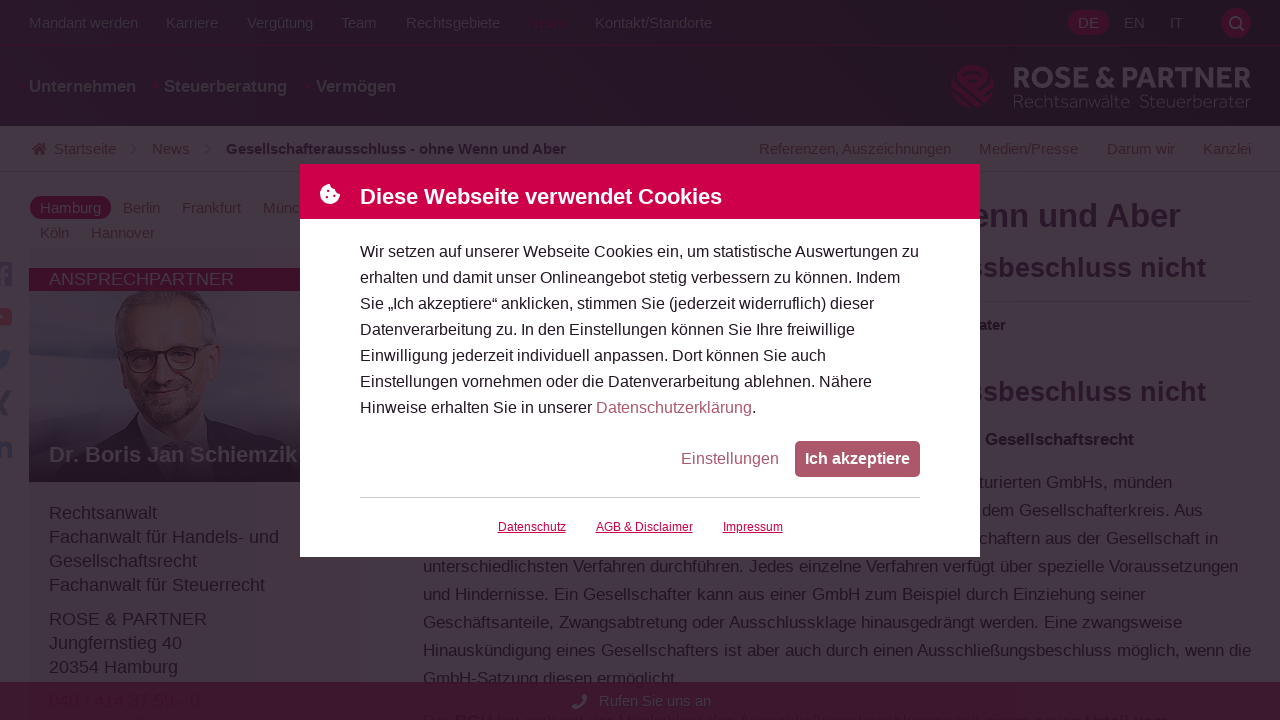

--- FILE ---
content_type: image/svg+xml
request_url: https://www.rosepartner.de/_assets/0b1104b3c039ffe0e7e87b69d7371278/assets/svg/proven_expert_black_claim.svg
body_size: 5357
content:
<svg xmlns="http://www.w3.org/2000/svg" width="253" height="49" viewBox="0 0 253 49"><g fill="none"><path fill="#D9C594" d="M34.6117724,17.1446283 C34.6117724,26.6179787 26.8643323,34.2982094 17.3058862,34.2982094 C7.74744006,34.2982094 0,26.6179787 0,17.1446283 C0,7.67767279 7.74873087,0 17.3058862,0 C26.8630415,0 34.6117724,7.67767279 34.6117724,17.1446283 Z"/><polygon fill="#FFF" points="24.226 8.322 14.359 18.095 10.385 14.152 6.406 18.095 14.359 25.972 28.2 12.26"/><path fill="#1D1D1D" d="M62.7798226,20.6618031 C61.9730665,21.3614011 60.6951648,21.6274274 58.7796032,21.6274274 L51.3264677,21.6274274 L51.3264677,29.5442681 L45.8508528,29.5442681 L45.8508528,6.25033932 L58.7783124,6.25033932 C60.693874,6.25033932 61.9717757,6.48567029 62.7785317,7.18782627 C63.8537763,8.14705575 64.7909054,9.64984861 64.7909054,13.9727762 C64.7921949,18.1972228 63.8227968,19.730711 62.7798226,20.6618031 Z M56.6329866,17.3671696 C57.8747455,17.3671696 58.2452079,17.298105 58.4814261,17.0998643 C58.8493069,16.7634945 59.1552288,16.1687722 59.1552288,13.9088275 C59.1552288,11.642488 58.8183275,11.07974 58.4814261,10.7753445 C58.2464987,10.5783828 57.8760363,10.4760649 56.6329866,10.4760649 L51.3290493,10.4760649 L51.3290493,17.3684485 L56.6329866,17.3684485 L56.6329866,17.3671696 Z M66.6393437,29.5442681 L66.6393437,11.2434485 L71.7754756,11.2434485 L71.7754756,14.0367248 C73.6897465,12.0760597 74.6643078,11.2076373 76.142285,11.2076373 L78.1223871,11.2076373 L78.1223871,16.2378367 L75.7382615,16.2378367 C74.3261157,16.2378367 73.2534528,16.365734 71.7754756,16.9694091 L71.7754756,29.5442681 L66.6393437,29.5442681 Z M80.9415156,28.4162142 C79.7346085,27.2216538 79.2647538,25.5551524 79.2647538,20.3944978 C79.2647538,15.2044268 79.7333177,13.5750157 80.9415156,12.342086 C81.7147106,11.5414492 82.7254147,11.2434485 84.6035428,11.2434485 L90.8833322,11.2434485 C92.7653328,11.2434485 93.7386034,11.5414492 94.5427778,12.342086 C95.7509758,13.5750157 96.2208305,15.2031478 96.2208305,20.3944978 C96.2208305,25.5896847 95.7509758,27.2216538 94.5427778,28.4162142 C93.7386034,29.2513834 92.7653328,29.5442681 90.8833322,29.5442681 L84.6035428,29.5442681 C82.7254147,29.5442681 81.7495625,29.2501044 80.9415156,28.4162142 Z M84.8036183,25.1842504 C85.0049847,25.4515556 85.2747639,25.5180622 86.1486421,25.5180622 L89.3369422,25.5180622 C90.2095295,25.5180622 90.478018,25.4170234 90.6806751,25.1842504 C90.9491635,24.920782 91.1169688,24.3196649 91.1169688,20.3944978 C91.1169688,16.4693308 90.9491635,15.8694926 90.6806751,15.570213 C90.4793088,15.3387189 90.2095295,15.2709334 89.3369422,15.2709334 L86.1486421,15.2709334 C85.2747639,15.2709334 85.0049847,15.3399979 84.8036183,15.570213 C84.5351299,15.8694926 84.3660338,16.4693308 84.3660338,20.3944978 C84.3660338,24.3196649 84.5351299,24.920782 84.8036183,25.1842504 Z M109.512298,28.4162142 C109.177979,29.3792806 108.779118,29.6120537 107.768414,29.6120537 L104.409728,29.6120537 C103.436457,29.6120537 102.997582,29.3792806 102.665844,28.4162142 L96.8223478,11.2434485 L102.296672,11.2434485 L106.058092,24.2544373 L106.423391,24.2544373 L110.121561,11.2434485 L115.359667,11.2434485 L109.512298,28.4162142 L109.512298,28.4162142 Z M120.964362,21.5621998 C120.996633,24.453957 121.197999,25.2226195 121.399365,25.4515556 C121.636874,25.7214189 122.17256,25.7879255 123.045148,25.7879255 L126.167616,25.7879255 C127.2093,25.7879255 127.48037,25.6856076 127.680446,25.4515556 C127.84696,25.2520359 127.915373,24.7557945 127.948934,23.4589163 L132.683624,23.4589163 C132.648772,26.1882439 132.349304,27.586161 131.443156,28.4839998 C130.871327,29.0454688 130.129112,29.5429891 128.149009,29.5429891 L121.298682,29.5429891 C119.416682,29.5429891 118.443411,29.2501044 117.637946,28.4149353 C116.429748,27.2203748 115.961184,25.7866465 115.961184,20.3932188 C115.961184,15.0036281 116.429748,13.5737367 117.637946,12.3408071 C118.412432,11.5401702 119.416682,11.2421696 121.298682,11.2421696 L127.546201,11.2421696 C129.42562,11.2421696 130.435033,11.5401702 131.205647,12.3408071 C132.415136,13.5443203 132.683624,14.9690958 132.683624,20.2307893 L132.683624,20.8280695 C132.683624,21.3614011 132.545507,21.5621998 131.940118,21.5621998 L120.964362,21.5621998 Z M120.964362,18.6985801 L127.782419,18.6985801 C127.782419,16.2365577 127.612033,15.568934 127.375814,15.3041867 C127.17703,15.103388 126.872399,15.0049071 125.832006,15.0049071 L123.045148,15.0049071 C122.17256,15.0049071 121.636874,15.0739716 121.399365,15.3387189 C121.164438,15.568934 120.996633,16.1342399 120.964362,18.6985801 L120.964362,18.6985801 Z M135.300095,29.5442681 L135.300095,11.2434485 L140.437518,11.2434485 L140.437518,13.6722176 C142.820353,11.5401702 143.558696,11.2063583 145.271601,11.2063583 L147.520191,11.2063583 C149.101433,11.2063583 150.108265,11.5401702 150.811756,12.2397682 C151.584951,12.9713406 151.88571,13.9395229 151.88571,16.6317603 L151.88571,29.5429891 L146.750869,29.5429891 L146.750869,17.2341564 C146.750869,16.4680518 146.615334,16.035759 146.346845,15.7364794 C146.042214,15.4346419 145.709185,15.3387189 144.797873,15.3387189 L143.354748,15.3387189 C142.482161,15.3387189 141.676696,15.5356807 140.436227,16.1048236 L140.436227,29.5442681 L135.300095,29.5442681 Z M177.637364,29.5442681 L162.126994,29.5442681 L162.126994,6.25033932 L177.740629,6.25033932 L177.740629,8.5141209 L164.774445,8.5141209 L164.774445,16.3350386 L175.890899,16.3350386 L175.890899,18.563009 L164.774445,18.563009 L164.774445,27.2830445 L177.636073,27.2830445 L177.636073,29.5442681 L177.637364,29.5442681 Z M178.743588,29.5442681 L185.0905,20.4929787 L178.848144,11.7448058 L181.738267,11.7448058 L186.63689,18.6985801 L186.937648,18.6985801 L191.739461,11.7448058 L194.495339,11.7448058 L188.24782,20.5633222 L194.628293,29.5442681 L191.73817,29.5442681 L186.667869,22.394811 L186.39809,22.394811 L181.459452,29.5442681 L178.743588,29.5442681 L178.743588,29.5442681 Z M199.261009,11.7448058 L199.261009,14.1057893 C201.641262,12.1745406 202.484161,11.7089946 204.36358,11.7089946 L206.445656,11.7089946 C208.494171,11.7089946 209.499712,12.0428064 210.271616,12.8050741 C211.31459,13.8755742 211.682471,15.2709334 211.682471,20.6298288 C211.682471,26.0232564 211.315881,27.4173366 210.271616,28.4852788 C209.501003,29.2513834 208.494171,29.5839163 206.445656,29.5839163 L204.36358,29.5839163 C202.519013,29.5839163 201.607701,29.1170913 199.261009,27.1845636 L199.261009,34.5386563 L196.774909,34.5386563 L196.774909,11.7448058 L199.261009,11.7448058 Z M199.261009,15.5049854 L199.261009,25.7533932 C201.105576,26.9159793 202.183402,27.3828043 203.728501,27.3828043 L205.940949,27.3828043 C207.387947,27.3828043 207.958485,27.1487523 208.362508,26.7561077 C209.029857,26.088484 209.202825,25.0563531 209.202825,20.6298288 C209.202825,16.2378367 209.029857,15.1698946 208.362508,14.5380821 C207.958485,14.1057893 207.387947,13.9088275 205.940949,13.9088275 L203.661379,13.9088275 C202.112408,13.9088275 201.041036,14.3705366 199.261009,15.5049854 L199.261009,15.5049854 Z M217.026423,21.4279077 C217.058694,25.4886459 217.328473,26.3877636 217.83447,26.885284 C218.238494,27.2830445 218.704476,27.3815254 219.981087,27.3815254 L224.448579,27.3815254 C225.558676,27.3815254 226.025949,27.2510702 226.396411,26.885284 C226.797853,26.4811286 226.966949,25.9183807 227.001801,24.0894498 L229.416906,24.0894498 C229.352366,26.8136615 229.047734,27.7498695 228.175147,28.6093391 C227.507798,29.2795208 226.630048,29.5429891 224.919725,29.5429891 L219.748741,29.5429891 C217.899011,29.5429891 216.858618,29.3114951 216.086714,28.5479484 C214.94822,27.4160576 214.542905,25.9874452 214.542905,20.6285498 C214.542905,15.3029077 214.94951,13.8730163 216.086714,12.7385676 C216.857327,11.9750209 217.899011,11.7435268 219.748741,11.7435268 L224.251085,11.7435268 C226.060801,11.7435268 227.172188,12.0044373 227.875679,12.7040353 C229.016755,13.8730163 229.418197,15.3029077 229.418197,20.4610044 L229.418197,21.0237523 C229.418197,21.2897787 229.314932,21.4266287 229.016755,21.4266287 L217.026423,21.4266287 L217.026423,21.4279077 Z M217.026423,19.4608478 L226.96824,19.4608478 C226.933388,15.802986 226.66619,14.9038682 226.130504,14.4050689 C225.758751,14.0367248 225.287606,13.8742953 223.978725,13.8742953 L219.982378,13.8742953 C218.705767,13.8742953 218.238494,14.0073084 217.798328,14.4370432 C217.294912,14.9358426 217.059984,15.7364794 217.026423,19.4608478 L217.026423,19.4608478 Z M232.847878,29.5442681 L232.847878,11.7448058 L235.331396,11.7448058 L235.331396,14.6403999 C237.512865,12.3740603 238.320912,11.7077156 239.828577,11.7077156 L241.890001,11.7077156 L241.890001,14.2400814 L239.596232,14.2400814 C238.217647,14.2400814 237.280519,14.4370432 235.332687,15.7684537 L235.332687,29.5442681 L232.847878,29.5442681 L232.847878,29.5442681 Z M252.961276,29.0147734 L251.382615,29.4125339 C250.587426,29.5816074 249.776907,29.6698869 248.963638,29.6760023 C247.789001,29.6760023 246.949975,29.4764826 246.313606,28.847228 C245.706925,28.2473899 245.540411,27.4812852 245.540411,26.0475569 L245.540411,13.8730163 L242.557349,13.8730163 L242.557349,11.7448058 L245.540411,11.7448058 L245.540411,7.28247024 L248.05749,7.28247024 L248.05749,11.7448058 L253,11.7448058 L253,13.8742953 L248.05749,13.8742953 L248.05749,25.4886459 C248.05749,26.41718 248.160754,26.8162195 248.429243,27.0515504 C248.6319,27.2843234 249.001071,27.4173366 250.006612,27.4173366 L252.963857,27.4173366 L252.963857,29.0147734 L252.961276,29.0147734 Z M148.481844,39.9001096 L149.487385,39.9001096 L149.487385,48.8567551 L148.481844,48.8567551 L148.481844,39.9001096 Z M153.090035,43.2267175 L153.090035,46.3205523 C153.090035,47.7312591 153.181683,48.1328565 154.031036,48.1328565 C154.397626,48.1328565 155.192764,48.0548392 155.192764,48.0548392 L155.258596,48.858034 C155.258596,48.858034 154.382136,49 153.925189,49 C152.578875,49 152.121928,48.4948058 152.121928,46.6313427 L152.121928,43.2267175 L151.195127,43.2267175 L151.195127,42.3851535 L152.121928,42.3851535 L152.121928,40.4053038 L153.088744,40.4053038 L153.088744,42.3851535 L155.165657,42.3851535 L155.165657,43.2267175 L153.090035,43.2267175 Z M156.952138,39.694195 L157.984786,39.694195 L157.148341,42.5283984 L156.377728,42.5283984 L156.952138,39.694195 Z M163.820537,43.3303143 C163.820537,43.3303143 162.369666,43.1231207 161.534513,43.1231207 C160.725175,43.1231207 160.110749,43.343104 160.110749,44.1079296 C160.110749,44.7154416 160.424416,44.884266 161.808164,45.117039 C163.441039,45.3894602 164.055464,45.7117613 164.055464,46.9677125 C164.055464,48.4820161 163.088648,48.9872103 161.520314,48.9872103 C160.683869,48.9872103 159.221382,48.7416475 159.221382,48.7416475 L159.273014,47.9000835 C159.273014,47.9000835 160.762608,48.1200668 161.428666,48.1200668 C162.498747,48.1200668 163.074449,47.8872938 163.074449,47.0073606 C163.074449,46.334621 162.733675,46.1657966 161.311202,45.9458133 C159.834516,45.7130403 159.129734,45.4406191 159.129734,44.1462988 C159.129734,42.7228023 160.292754,42.2559772 161.481589,42.2559772 C162.461314,42.2559772 163.846353,42.50154 163.846353,42.50154 L163.820537,43.3303143 L163.820537,43.3303143 Z M170.799945,39.9001096 L172.994321,39.9001096 L175.476549,48.8567551 L174.483916,48.8567551 L173.830766,46.5520464 L169.9635,46.5520464 L169.31035,48.8567551 L168.317718,48.8567551 L170.799945,39.9001096 L170.799945,39.9001096 Z M170.18681,45.6606024 L173.608747,45.6606024 L172.236616,40.7544634 L171.55765,40.7544634 L170.18681,45.6606024 Z M177.061663,39.5650188 L178.041388,39.5650188 L178.041388,48.858034 L177.061663,48.858034 L177.061663,39.5650188 Z M180.337738,39.5650188 L181.317463,39.5650188 L181.317463,48.858034 L180.337738,48.858034 L180.337738,39.5650188 Z M188.521472,39.9001096 L190.715848,39.9001096 L193.198076,48.8567551 L192.205443,48.8567551 L191.552293,46.5520464 L187.685027,46.5520464 L187.031877,48.8567551 L186.039245,48.8567551 L188.521472,39.9001096 L188.521472,39.9001096 Z M187.908337,45.6606024 L191.330274,45.6606024 L189.958143,40.7544634 L189.279177,40.7544634 L187.908337,45.6606024 Z M199.970954,45.5173575 C199.970954,48.0919294 199.264881,48.9859313 196.88721,48.9859313 C196.103688,48.9859313 194.707032,48.8439653 194.707032,48.8439653 L194.707032,39.5637398 L195.673849,39.5637398 L195.673849,42.7074546 C195.673849,42.7074546 196.666481,42.2546983 197.593283,42.2546983 C199.369437,42.2559772 199.970954,43.1883483 199.970954,45.5173575 L199.970954,45.5173575 Z M198.977031,45.5173575 C198.977031,43.8482982 198.637548,43.1218417 197.488727,43.1218417 C196.586451,43.1218417 195.672558,43.4978597 195.672558,43.4978597 L195.672558,48.0535602 C195.672558,48.0535602 196.521911,48.1187894 196.873011,48.1187894 C198.664655,48.1200668 198.977031,47.3296617 198.977031,45.5173575 Z M207.136239,45.5442159 C207.136239,47.9000835 206.548921,48.9872103 204.340345,48.9872103 C202.145969,48.9872103 201.544451,47.9000835 201.544451,45.5442159 C201.544451,43.3188035 202.27505,42.2559772 204.340345,42.2559772 C206.418549,42.2559772 207.136239,43.3175245 207.136239,45.5442159 Z M206.130698,45.5442159 C206.130698,43.7447014 205.738292,43.0975412 204.340345,43.0975412 C202.955306,43.0975412 202.549992,43.7447014 202.549992,45.5442159 C202.549992,47.3820996 202.797828,48.1456463 204.340345,48.1456463 C205.895771,48.1456463 206.130698,47.3808206 206.130698,45.5442159 Z M214.03949,42.3851535 L214.03949,48.8567551 L213.059765,48.8567551 L213.059765,48.4039987 C213.059765,48.4039987 212.08004,48.9859313 211.126132,48.9859313 C209.297055,48.9859313 208.918847,48.1443673 208.918847,45.7641992 L208.918847,42.3851535 L209.898572,42.3851535 L209.898572,45.7501305 C209.898572,47.5368553 210.05476,48.1200668 211.270703,48.1200668 C212.237519,48.1200668 213.061056,47.6404521 213.061056,47.6404521 L213.061056,42.3864324 L214.03949,42.3864324 L214.03949,42.3851535 Z M217.482079,43.2267175 L217.482079,46.3205523 C217.482079,47.7312591 217.573727,48.1328565 218.423079,48.1328565 C218.788379,48.1328565 219.584808,48.0548392 219.584808,48.0548392 L219.65064,48.858034 C219.65064,48.858034 218.77418,49 218.317233,49 C216.970919,49 216.513972,48.4948058 216.513972,46.6313427 L216.513972,43.2267175 L215.58717,43.2267175 L215.58717,42.3851535 L216.513972,42.3851535 L216.513972,40.4053038 L217.480788,40.4053038 L217.480788,42.3851535 L219.557701,42.3851535 L219.557701,43.2267175 L217.482079,43.2267175 L217.482079,43.2267175 Z M223.378498,39.9001096 L229.909995,39.9001096 L229.909995,40.7941115 L227.154117,40.7941115 L227.154117,48.8567551 L226.161484,48.8567551 L226.161484,40.7941115 L223.378498,40.7941115 L223.378498,39.9001096 L223.378498,39.9001096 Z M230.153958,42.3851535 L231.120775,42.3851535 L231.120775,43.2650867 C231.120775,43.2650867 232.256687,42.4887503 233.511355,42.2431875 L233.511355,43.2267175 C232.283794,43.4722802 231.133683,44.1079296 231.133683,44.1079296 L231.133683,48.858034 L230.153958,48.858034 L230.153958,42.3851535 Z M239.984765,42.3851535 L239.984765,48.8567551 L239.005041,48.8567551 L239.005041,48.4039987 C239.005041,48.4039987 238.025316,48.9859313 237.071408,48.9859313 C235.24233,48.9859313 234.864123,48.1443673 234.864123,45.7641992 L234.864123,42.3851535 L235.843848,42.3851535 L235.843848,45.7501305 C235.843848,47.5368553 236.000036,48.1200668 237.215978,48.1200668 C238.182795,48.1200668 239.006332,47.6404521 239.006332,47.6404521 L239.006332,42.3864324 L239.984765,42.3864324 L239.984765,42.3851535 Z M246.456885,43.3303143 C246.456885,43.3303143 245.006015,43.1231207 244.170861,43.1231207 C243.361524,43.1231207 242.747098,43.343104 242.747098,44.1079296 C242.747098,44.7154416 243.060765,44.884266 244.444513,45.117039 C246.077387,45.3894602 246.691813,45.7117613 246.691813,46.9677125 C246.691813,48.4820161 245.724996,48.9872103 244.156662,48.9872103 C243.320218,48.9872103 241.85773,48.7416475 241.85773,48.7416475 L241.909363,47.9000835 C241.909363,47.9000835 243.398957,48.1200668 244.065015,48.1200668 C245.135096,48.1200668 245.710797,47.8872938 245.710797,47.0073606 C245.710797,46.334621 245.370024,46.1657966 243.947551,45.9458133 C242.470865,45.7130403 241.766083,45.4406191 241.766083,44.1462988 C241.766083,42.7228023 242.929102,42.2559772 244.117938,42.2559772 C245.097663,42.2559772 246.482702,42.50154 246.482702,42.50154 L246.456885,43.3303143 L246.456885,43.3303143 Z M249.756195,43.2267175 L249.756195,46.3205523 C249.756195,47.7312591 249.847843,48.1328565 250.697195,48.1328565 C251.063785,48.1328565 251.858924,48.0548392 251.858924,48.0548392 L251.924755,48.858034 C251.924755,48.858034 251.048296,49 250.591349,49 C249.245034,49 248.788088,48.4948058 248.788088,46.6313427 L248.788088,43.2267175 L247.861286,43.2267175 L247.861286,42.3851535 L248.788088,42.3851535 L248.788088,40.4053038 L249.754904,40.4053038 L249.754904,42.3851535 L251.831817,42.3851535 L251.831817,43.2267175 L249.756195,43.2267175 L249.756195,43.2267175 Z"/></g></svg>